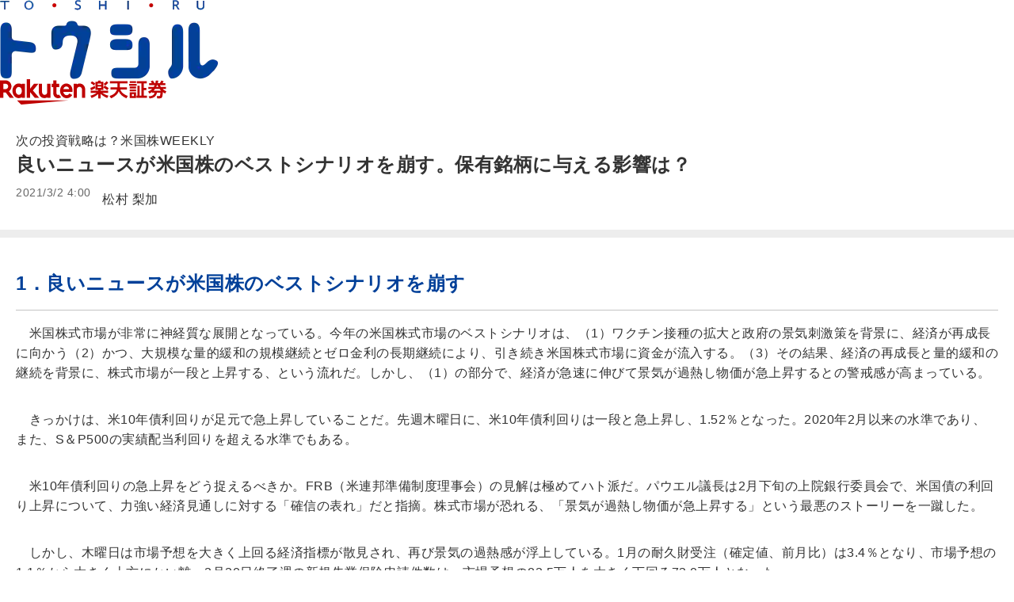

--- FILE ---
content_type: text/html; charset=utf-8
request_url: https://media.rakuten-sec.net/articles/print/31030
body_size: 7011
content:
<!DOCTYPE html>
<html prefix="og:http://ogp.me/ns#" lang="ja">
<head>
<meta charset="UTF-8">
<meta name="viewport" content="width=1098">
<title>良いニュースが米国株のベストシナリオを崩す。保有銘柄に与える影響は？ | トウシル 楽天証券の投資情報メディア</title>
<meta name="description" content="">


<meta property="fb:app_id" content="335361713552658">
<meta property="og:title" content="良いニュースが米国株のベストシナリオを崩す。保有銘柄に与える影響は？ | トウシル 楽天証券の投資情報メディア">
<meta property="og:description" content="　米国株式市場が非常に神経質な展開となっている。今年の米国株式市場のベストシナリオは、（1）ワクチン接種の拡大と政府の景気刺激策を背景に、経済が再成長に向かう（2）かつ、大規模な量的緩和の規模継続とゼロ金利の長期継続により、引き続き米国株…">
<meta property="og:image" content="https://media.rakuten-sec.net/mwimgs/7/5/-/img_75faed509e5f14ba566bf5362fe7be4586644.png">
<meta property="og:url" content="https://media.rakuten-sec.net/articles/-/31030">
<meta property="og:type" content="article">
<meta property="og:site_name" content="トウシル 楽天証券の投資情報メディア">
<meta property="article:publisher" content="https://www.facebook.com/ToshiruRsec">

<meta name="twitter:card" content="summary_large_image">
<meta name="twitter:site" content="@ToshiruRsec">
<meta name="twitter:title" content="良いニュースが米国株のベストシナリオを崩す。保有銘柄に与える影響は？ | トウシル 楽天証券の投資情報メディア">
<meta name="twitter:url" content="https://media.rakuten-sec.net/articles/-/31030">
<meta name="twitter:description" content="　米国株式市場が非常に神経質な展開となっている。今年の米国株式市場のベストシナリオは、（1）ワクチン接種の拡大と政府の景気刺激策を背景に、経済が再成長に向かう（2）かつ、大規模な量的緩和の規模継続とゼロ金利の長期継続により、引き続き米国株…">
<meta name="twitter:image" content="https://media.rakuten-sec.net/mwimgs/7/5/-/img_75faed509e5f14ba566bf5362fe7be4586644.png">

<meta name="robots" content="max-image-preview:large">

<meta name="author" content="松村 梨加" />


<link rel="icon" href="/common/images/chrome-icon.png" sizes="192x192">
<link rel="apple-touch-icon" href="/common/images/apple-touch-icon.png">
<link rel="shortcut icon" href="/common/images/favicon.ico">
<link rel="alternate" type="application/rss+xml" title="RSS |トウシル｜楽天証券の投資情報メディア" href="https://media.rakuten-sec.net/list/feed/rss4googlenews" />

<link href="https://m-rakuten.ismcdn.jp/resources/toushiru/css/v1/fonts.css?rd=202511141000" rel="preload" as="style">
<link href="https://m-rakuten.ismcdn.jp/resources/toushiru/css/v1/normalize.css" rel="stylesheet" media="print" onload="this.media='all'; this.onload=null;">
<link href="https://m-rakuten.ismcdn.jp/resources/toushiru/css/v1/basic.css?rd=202511141000" rel="stylesheet" type="text/css"/>
    <link href="https://m-rakuten.ismcdn.jp/resources/toushiru/css/v1/article.css?rd=202511141000" rel="stylesheet" type="text/css"/>

<script src="//ajax.googleapis.com/ajax/libs/jquery/3.7.1/jquery.min.js"></script>
<link rel="preconnect" href="//m-rakuten.ismcdn.jp" crossorigin>
<link rel="preconnect" href="//www.googletagmanager.com" crossorigin>
<link rel="preconnect" href="//securepubads.g.doubleclick.net" crossorigin>
<link rel="preconnect" href="//books.rakuten.co.jp" crossorigin>
<link rel="preconnect" href="//api.popin.cc" crossorigin>
<link rel="preconnect" href="//www.rakuten-sec.co.jp" crossorigin>
<link rel="preconnect" href="//connect.facebook.net" crossorigin>
<link rel="preconnect" href="//platform.twitter.com" crossorigin>
<link rel="preconnect" href="//d.line-scdn.net" crossorigin>
<link rel="preconnect" href="//r.r10s.jp/" crossorigin>
<link rel="preconnect" href="//s.yjtag.jp" crossorigin>
<link rel="preconnect" href="//b.yjtag.jp" crossorigin>
<link rel="preconnect" href="//cdn.mouseflow.com" crossorigin>


<!-- Google Tag Manager -->
<script>(function(w,d,s,l,i){w[l]=w[l]||[];w[l].push({'gtm.start':
new Date().getTime(),event:'gtm.js'});var f=d.getElementsByTagName(s)[0],
j=d.createElement(s),dl=l!='dataLayer'?'&l='+l:'';j.async=true;j.src=
'https://www.googletagmanager.com/gtm.js?id='+i+dl;f.parentNode.insertBefore(j,f);
})(window,document,'script','dataLayer','GTM-5J8CZTV');</script>
<!-- End Google Tag Manager -->

<!-- Google Tag Manager (noscript) -->
<noscript><iframe src="https://www.googletagmanager.com/ns.html?id=GTM-5J8CZTV"
height="0" width="0" style="display:none;visibility:hidden"></iframe></noscript>
<!-- End Google Tag Manager (noscript) -->
    <link rel="canonical" href="https://media.rakuten-sec.net/articles/print/31030" />


      <link rel="next" href="https://media.rakuten-sec.net/articles/-/31030?page=2" />



<script type="application/ld+json">
[{
 "@context":"http://schema.org",
 "@type":"WebSite",
 "name":"トウシル 楽天証券の投資情報メディア",
 "alternateName":"トウシル 楽天証券の投資情報メディア",
 "url" : "https://media.rakuten-sec.net/"
},{
 "@context":"http://schema.org",
 "@type":"BreadcrumbList",
 "itemListElement":[
  {"@type":"ListItem","position":1,"item":{"@id":"https://media.rakuten-sec.net/","name":"トウシル 楽天証券の投資情報メディア トップ"}},
  {"@type":"ListItem","position":2,"item":{"@id":"https://media.rakuten-sec.net/subcategory/foreign","name":"海外株式"}},
  {"@type":"ListItem","position":3,"item":{"@id":"https://media.rakuten-sec.net/category/us-stock","name":"次の投資戦略は？米国株WEEKLY"}},
  {"@type":"ListItem","position":4,"item":{"@id":"https://media.rakuten-sec.net/articles/-/31030","name":"良いニュースが米国株のベストシナリオを崩す。保有銘柄に与える影響は？"}}
 ]
},{
 "@context":"http://schema.org",
 "@type":"NewsArticle",
 "mainEntityOfPage":{"@type":"WebPage","@id":"https://media.rakuten-sec.net/articles/-/31030"},
 "headline":"良いニュースが米国株のベストシナリオを崩す。保有銘柄に与える影響は？",

 "image":{"@type":"ImageObject","url":"https://m-rakuten.ismcdn.jp/mwimgs/7/5/640/img_75faed509e5f14ba566bf5362fe7be4586644.png","width":"640","height":"360"},
 "datePublished":"2021-03-02T04:00:00+09:00",
 "dateModified":"2021-03-02T04:00:00+09:00",
 "author":{"@type":"Person","name":"松村 梨加"},
 "description":"",
 "publisher":{"@type":"Organization","name":"トウシル 楽天証券の投資情報メディア","logo":{"@type":"ImageObject","url":"https://media.rakuten-sec.net/common/images/amp_favicon.png","width":"600","height":"60"}}
}]
</script>

</head>
<body>
<body onLoad=" window.print();">
<div id="wrapper" class="print">
<header class="print">
<div class="sitelogo"><a href="/"><img src="https://m-rakuten.ismcdn.jp/common/toushiru/images/v1/common/toushiru-logo-color.png" alt="トウシル" height="50"></a></div>
<div class="logo"><a href="https://www.rakuten-sec.co.jp/" target="_blank" onclick="s.lidTrack('toshiru-header_RS-logo')"><img src="https://m-rakuten.ismcdn.jp
/common/toushiru/images/assets/Securities_pc_32px.svg" alt="楽天証券" width="210" height="32"></a></div>
</header>
<div id="contents" class="print">
<div class="signage print">
<div class="caption">次の投資戦略は？米国株WEEKLY
</div>
<h1>良いニュースが米国株のベストシナリオを崩す。保有銘柄に与える影響は？</h1>
<div class="date">2021/3/2 4:00
</div>
<div class="author">松村 梨加
</div>
</div>
<article class="print">

<div class="article-body">
<h2>1．良いニュースが米国株のベストシナリオを崩す</h2>

<p>　米国株式市場が非常に神経質な展開となっている。今年の米国株式市場のベストシナリオは、（1）ワクチン接種の拡大と政府の景気刺激策を背景に、経済が再成長に向かう（2）かつ、大規模な量的緩和の規模継続とゼロ金利の長期継続により、引き続き米国株式市場に資金が流入する。（3）その結果、経済の再成長と量的緩和の継続を背景に、株式市場が一段と上昇する、という流れだ。しかし、（1）の部分で、経済が急速に伸びて景気が過熱し物価が急上昇するとの警戒感が高まっている。</p>

<p>　きっかけは、米10年債利回りが足元で急上昇していることだ。先週木曜日に、米10年債利回りは一段と急上昇し、1.52％となった。2020年2月以来の水準であり、また、S＆P500の実績配当利回りを超える水準でもある。</p>

<p>　米10年債利回りの急上昇をどう捉えるべきか。FRB（米連邦準備制度理事会）の見解は極めてハト派だ。パウエル議長は2月下旬の上院銀行委員会で、米国債の利回り上昇について、力強い経済見通しに対する「確信の表れ」だと指摘。株式市場が恐れる、「景気が過熱し物価が急上昇する」という最悪のストーリーを一蹴した。</p>

<p>　しかし、木曜日は市場予想を大きく上回る経済指標が散見され、再び景気の過熱感が浮上している。1月の耐久財受注（確定値、前月比）は3.4％となり、市場予想の1.1％から大きく上方にかい離。2月20日終了週の新規失業保険申請件数は、市場予想の82.5万人を大きく下回る73.0万人となった。</p>

<p>　米国株式市場の先行きは、経済指標の急速な改善が、コロナ禍からの回復に向かう一時的なものなのか、継続性があるものかによって変わるだろう。良すぎるニュースが連続すると景気の急拡大に対する警戒感が高まる可能性が高い。一方、悪いニュース、例えばバイデン政権の景気刺激策が期待はずれになるといった内容が出れば警戒感は和らぐだろう。</p>

<p>　注意したいのは、米10年債利回りの上昇が続く場合、住宅購入や自動車購入のためのローンも上昇することだ。現時点で住宅購入は活況だが、利回りの上昇が実体経済の需要に影響を及ぼす可能性がある。</p>



<h2>2．保有銘柄に与える影響は？</h2>

<p>　こうした環境下で、保有に最も注意したい銘柄は、<a href="https://www.rakuten-sec.co.jp/web/market/search/us_search/quote.html?ric=AAPL.O" target="_blank"><strong>アップル（AAPL）</strong></a>、<strong><a href="https://www.rakuten-sec.co.jp/web/market/search/us_search/quote.html?ric=AMZN.O" target="_blank">アマゾン・ドット・コム（AMZN）</a></strong>等の大型テックと高バリュエーション銘柄だ。大型テクノロジー銘柄は長期的な成長ストーリーが引き続き魅力であるが、昨年の好業績からの一巡感があることから、短期的には利益確定売りが進むだろう。また、昨年次々と上場したIPO銘柄等、過熱感がある企業にも注意が必要だ。特に、電気自動車や燃料電池関連は、実績に乏しい企業も散見され、期待が萎んだ際に大きく下落するリスクがある。米国株式は、国内株式と違い値幅制限がないため管理に注意したい。最近では、<strong><a href="https://www.rakuten-sec.co.jp/web/market/search/us_search/quote.html?ric=WKHS.O" target="_blank">ワークホース・グループ（WKHS）</a></strong>が、郵便局へのバンの契約を競合に勝ち取られたという報道で大きく下落する局面があった。</p>

<p>　一方、この環境下で買うとすれば、景気拡大期の物価上昇に強い銘柄だろう。セクターとしては、金利の上昇と貸倒れリスクの低下から恩恵を受ける銀行株が挙げられる。業界最大手の企業は<a href="https://www.rakuten-sec.co.jp/web/market/search/us_search/quote.html?ric=JPM.N&amp;c=us&amp;p=quote" target="_blank"><strong>JPモルガン・チェース（JPM）</strong></a>だが、割安性を重視するなら、予想PBR（株価純資産倍率）が1.0倍を下回る<strong><a href="https://www.rakuten-sec.co.jp/web/market/search/us_search/quote.html?ric=C.N" target="_blank">シティグループ（C）</a></strong>に投資妙味があるだろう。同社は昨年、規制当局からコンプライアンスやデータ管理に関連する内部統制の不備を指摘され、4億ドルの罰金が科された。今後、内部統制を改善する費用が発生する見通しだが、これを期に社内の透明度向上、効率化が進む可能性がある。</p>

<p>　また、物価の上昇を販売価格に転嫁するという観点からは、原油関連にも注目したい。昨年、原油業界はコロナ禍による需要の落ち込みに苦戦した。足元では原油価格見通しを上方修正する声も聞こえるが、今後も生産国の供給面など、不透明感は引き続き払しょくされないだろう。ただ、長期的に物価が上昇した際に転嫁が進むと考えられるのが原油だ。ポートフォリオの一部に組み込むのも良いだろう。例えば、<strong><a href="https://www.rakuten-sec.co.jp/web/market/search/us_search/quote.html?ric=CVX.N" target="_blank">シェブロン（CVX）</a></strong>は、バランスシートが比較的健全で、昨年の厳しい環境のなかでも増配を維持できた。今期の配当利回り予想も高水準だ。</p>

<p>

</article><!-- /article-body -->
<div class="disclaimer-text">
<p>本コンテンツは情報の提供を目的としており、投資その他の行動を勧誘する目的で、作成したものではありません。銘柄の選択、売買価格等の投資の最終決定は、お客様ご自身でご判断いただきますようお願いいたします。本コンテンツの情報は、弊社が信頼できると判断した情報源から入手したものですが、その情報源の確実性を保証したものではありません。本コンテンツの記載内容に関するご質問・ご照会等には一切お答え致しかねますので予めご了承お願い致します。また、本コンテンツの記載内容は、予告なしに変更することがあります。</p>
</div>

</div><!-- /contents -->

<footer class="print">
<div class="company-info">
<div class="copyright">楽天証券© Rakuten Securities,Inc. All Rights Reserved.</div>
<table>
<tr>
<td>商号等：</td><td>楽天証券株式会社／金融商品取引業者 関東財務局長（金商）第195号、商品先物取引業者</td>
</tr>
<tr>
<td>加入協会：</td><td>日本証券業協会、一般社団法人金融先物取引業協会、日本商品先物取引協会、<br>一般社団法人第二種金融商品取引業協会、一般社団法人日本投資顧問業協会</td>
</tr>
</table>
<div class="printlogo"><a href="https://www.rakuten-sec.co.jp" target="_blank"><img src="https://m-rakuten.ismcdn.jp
/common/toushiru/images/assets/Securities_pc_32px.svg" alt="楽天証券" width="210" height="32"></a></div>
</footer>
<script src="https://m-rakuten.ismcdn.jp/common/toushiru/js/lib/lazysizes.min.js" async></script>
<script src="https://m-rakuten.ismcdn.jp/common/toushiru/js/lib/jquery.tile.min.js" defer></script>
<script src="https://m-rakuten.ismcdn.jp/resources/toushiru/js/v1/tools.js?rd=202511141000" defer></script>
<script src="https://m-rakuten.ismcdn.jp/resources/toushiru/js/v1/nav.js?rd=202511141000" defer></script>
<script src="https://m-rakuten.ismcdn.jp/resources/toushiru/js/v1/pc-parts.js?rd=202511141000" defer></script>
<script src="https://m-rakuten.ismcdn.jp/resources/toushiru/js/v1/feedback.js?rd=202511141000" defer></script>
<script src="https://m-rakuten.ismcdn.jp/resources/toushiru/js/v1/fallback.js" defer></script>

<!-- Load Facebook SDK for JavaScript -->
<script>
  window.fbAsyncInit = function() {
    FB.init({
      appId            : '335361713552658',
      autoLogAppEvents : true,
      xfbml            : true,
      version          : 'v8.0'
    });
  };

  (function(d, s, id){
     var js, fjs = d.getElementsByTagName(s)[0];
     if (d.getElementById(id)) {return;}
     js = d.createElement(s); js.id = id;
     js.src = "https://connect.facebook.net/ja_JP/sdk.js";
     fjs.parentNode.insertBefore(js, fjs);
   }(document, 'script', 'facebook-jssdk'));
</script>

<script>!function(d,s,id){var js,fjs=d.getElementsByTagName(s)[0],p=/^http:/.test(d.location)?'http':'https';if(!d.getElementById(id)){js=d.createElement(s);js.id=id;js.src=p+'://platform.twitter.com/widgets.js';fjs.parentNode.insertBefore(js,fjs);}}(document, 'script', 'twitter-wjs');</script>

<script src="https://d.line-scdn.net/r/web/social-plugin/js/thirdparty/loader.min.js" async="async" defer="defer"></script>

<!-- SiteCatalyst code -->
<script src="//r.r10s.jp/com/ap/plugin/mediatrack/mediatracker-0.10.0.js"></script>
<input id="ratMediaTrack" type="hidden" value='{"measure":true, "mediaId":"id", "trackSC": true, "trackPause": false, "trackResume": false, "trackReplay": false, "scNameVar": "eVar30", "scPlayEvent": "event34", "scCompleteEvent": "event35"}' />
<script type="text/javascript" src="https://www.rakuten-sec.co.jp/web/shared/js/sc/s_code.js"></script>
<!-- SiteCatalyst code -->
<script type="text/javascript"><!--
void(s.t())
//--></script>
<!-- End SiteCatalyst code -->
<!-- mw -->
<div class="measurement" style="display:none;">
<script type="text/javascript" src="/oo/other/l.js"></script>
<script type="text/javascript">
//<![CDATA[
var miu = new MiU();
miu.locationInfo['media'] = 'media.rakuten-sec.net';
miu.locationInfo['skin'] = 'leafs/print';
miu.locationInfo['id'] = '31030';
miu.locationInfo['category'] = 'us-stock';
miu.locationInfo['subcategory'] = ',sub_us-stocks,foreign,';
miu.locationInfo['model'] = '';
miu.locationInfo['modelid'] = '';
miu.go();
//]]>
</script><noscript><div><img style="display:none;" src="/oo/other/n.gif" alt="" width="1" height="1" /></div></noscript>
</div>
<!-- /mw -->



<script type="text/javascript">
(function () {
var tagjs = document.createElement("script");
var s = document.getElementsByTagName("script")[0];
tagjs.async = true;
tagjs.src = "//s.yjtag.jp/tag.js#site=X843wUn";
s.parentNode.insertBefore(tagjs, s);
}());
</script>
<noscript>
<iframe src="//b.yjtag.jp/iframe?c=X843wUn" width="1" height="1" frameborder="0" scrolling="no" marginheight="0" marginwidth="0"></iframe>
</noscript>

<script type="text/javascript">
function getParameter(sname) {
var params = location.search.substr(location.search.indexOf("?")+1);
var sval = "";
params = params.split("&");
for (var i = 0; i < params.length; i++) {
temp = params[i].split("=");
if ([temp[0]] == sname) { sval = temp[1]; }
}
return sval;
}

// Mouseflow tracking code
var _mfq = _mfq || [];
(function() {
var mf = document.createElement("script"); mf.type = "text/javascript"; mf.async = true;
mf.src = "//cdn.mouseflow.com/projects/015c38a9-875a-4a14-ac7b-2799dc7d73b7.js";
document.getElementsByTagName("head")[0].appendChild(mf);
})();

if (window.location.href.indexOf('scid') > -1) {
var omniture_scid = getParameter('scid');
_mfq.push(["setVariable", "omniture_scid", omniture_scid]);
} else if (window.location.href.indexOf('sclid') > -1) {
var omniture_sclid = getParameter('sclid');
_mfq.push(["setVariable", "omniture_sclid", omniture_sclid]);
} else if (window.location.href.indexOf('aid') > -1) {
var omniture_aid = getParameter('aid');
_mfq.push(["setVariable", "omniture_aid", omniture_aid]);
}

</script></div><!-- /wrapper -->
</body>
</html>


--- FILE ---
content_type: text/css; charset=utf-8
request_url: https://m-rakuten.ismcdn.jp/resources/toushiru/css/v1/basic.css?rd=202511141000
body_size: 4463
content:
@charset "UTF-8";

body{font-family:'Noto Sans CJK JP', 'Noto Sans',sans-serif, 'Hiragino Sans', 'ヒラギノ角ゴシック', 'ヒラギノ角ゴ Pro W3', 'Hiragino Kaku Gothic Pro', Meiryo, 'メイリオ', Verdana, 'ＭＳ Ｐゴシック';font-size:100%;line-height:100%;margin:0;padding:0;color:#333;letter-spacing:0.5px;}
a{text-decoration:none;color:#333;}
a:hover{text-decoration:underline;}
#wrapper{min-width:1050px;}
.debug{display:none;}
.lazyload{opacity: 0;}
.lazyloaded{opacity: 1;transition: all 0.5s;}
img {max-width: 100%;height: auto;vertical-align: top;}
/* ページトップ */
#page-top{position:fixed;left:auto;bottom:130px;text-align:center;cursor:pointer;z-index:999;}
#page-top.gtop{right:2%;}
#page-top #move-page-top{position:relative;width:80px;height:80px;border-radius:80px;display:block;background:url(/common/toushiru/images/v1/common/arrow-top-icon.png) no-repeat center #014099;background-size:40px;text-indent:200%;overflow:hidden;white-space:nowrap;font-size:0;}
#page-top #move-home{position:relative;width:80px;height:80px;border-radius:80px;display:block;background:url(/common/toushiru/images/v1/icons/menu-icons/svg/home_1.svg) no-repeat center #3665a8;background-size:40px;text-indent:200%;overflow:hidden;white-space:nowrap;font-size:0;margin-bottom:10px;}/* --------------------------
ヘッダ
---------------------------- */
header{position:relative;}
header #top-bar{height:77px;}
header #top-bar .top-bar__contents{display:flex;justify-content:space-between;width:1064px;align-items:center;}
header #top-bar .logo img{vertical-align:middle;}
header #top-bar .heading{float:left;font-size:16px;line-height:24px;}
header #top-bar .heading .logo{display:inline-block;line-height:60px;}
header #top-bar .heading .logo img{vertical-align:middle;height: 36px;}
header #top-bar .heading h1.logo img:hover{opacity:0.6;}
header #top-bar .heading h1.logo{margin:0;line-height: 77px;font-weight: normal;font-size: 16px;}
header #top-bar .heading div.logo img:hover{opacity:0.6;}
header #top-bar .heading div.logo{margin:0;font-size:16px;line-height: 77px;}
header #top-bar .heading span{margin-left:20px;}
header #top-bar .heading div.grouplogo{margin-left: 12px;}
header #top-bar .heading div.grouplogo img:hover{opacity:1;}
header #top-bar .heading div.grouplogo img{margin-bottom: -25px;}

header #gnavi ul{display:flex;align-items:center;margin:0;padding:0;}
header #gnavi ul li{font-size:14px;list-style:none;margin:0;padding:0;}
header #gnavi ul li a{padding:0 20px;display:block;}
header #gnavi ul li.gnavi__app{position:relative;}
header #gnavi ul li.gnavi__app::before{content:"";display:block;position:absolute;top:15px;left:0;width:1px;height:20px;background:#444;}
header #gnavi ul li.gnavi__app a{display:flex;align-items:center;position:relative;padding-right:0;}
header #gnavi ul li.gnavi__app a img{border:solid 1px #ccc;border-radius:6px;margin-right:5px;}

header #bottom-bar{background:#014099;color:#fff;height:60px;}
header #bottom-bar .inner-block{width:1100px;display:flex;justify-content:space-between;align-items:center;}
header #bottom-bar .search{position:relative;width:186px;height:36px;box-sizing:border-box;background-color:#fff;border-radius: 5px;}
header #bottom-bar .search.is-active{border-radius:5px 5px 0 0;}
header #bottom-bar .search input{-webkit-appearance: none;-moz-appearance: none;appearance: none;background:transparent;border-style:none;color:#064097;font-family: 'Hiragino Sans', 'ヒラギノ角ゴシック', 'ヒラギノ角ゴ Pro W3', 'Hiragino Kaku Gothic Pro', Meiryo, 'メイリオ', Verdana, 'ＭＳ Ｐゴシック', sans-serif;font-size:16px;padding:0;}
header #bottom-bar .search input.inputtext{width:150px;opacity:1;padding:0 0 0 16px;height:36px;box-sizing:border-box;}
header #bottom-bar .search input.inputtext:focus{height:36px;border-radius: 5px;outline:none;background:#fff;}
header #bottom-bar .search input.search-ico{width:20px;height:36px;margin-right:16px;display:inline-block;background:url(https://media.rakuten-sec.net/common/toushiru/images/v1/icons/searchBlue@2x.png) no-repeat center;background-size:19px 20px;-webkit-background-size:19px 20px;-moz-background-size:19px 20px;text-indent:150%;overflow:hidden;white-space:nowrap;padding:0;cursor:pointer;float:right;}
header #bottom-bar .search input.inputtext:placeholder-shown{opacity:1;color:#064097;height: 36px;}
header #bottom-bar .search input.inputtext::-moz-placeholder{opacity:1;color:#064097;height: 36px;}
header #bottom-bar .search input.inputtext::-webkit-input-placeholder{opacity:1;color:#064097;height: 36px;}
header #bottom-bar .search input.inputtext:-ms-input-placeholder{opacity:1;color:#064097;height: 36px;}
header #bottom-bar .search .recommend-keyword{display:none;position:absolute;top:36px;left:0;background:#fff;padding:15px 0;z-index:800;border-radius:0 6px 6px 6px;box-shadow:1px 1px 1px #ccc;min-width:300px;}
header #bottom-bar .search .recommend-keyword ul{margin:0;padding:0;}
header #bottom-bar .search .recommend-keyword ul li{font-size:16px;margin-bottom:.5em;list-style:none;}
header #bottom-bar .search .recommend-keyword ul li a{color:#014099;padding:.5em 1em;display:block;}
header #bottom-bar nav ul{margin:0;padding:0;display:flex;justify-content:space-between;}
header #bottom-bar nav ul li{list-style:none;}
header #bottom-bar nav ul li a{display:block;height:60px;line-height:60px;color:#fff;font-size:16px;text-align:center;padding:0 18px;box-sizing:border-box;}
header #bottom-bar nav ul li a:hover,
header #bottom-bar nav ul li a.current{text-decoration:none;background:#3665a8;}
header #bottom-bar nav ul li.top a{text-indent:150%;overflow:hidden;white-space:nowrap;background:url(/common/toushiru/images/v1/icons/menu-icons/svg/home_1.svg) no-repeat center;background-size:28px 26px;padding:0 10px;width:69px;}
header #bottom-bar nav ul li.top a.current,
header #bottom-bar nav ul li.top a:hover{text-decoration:none;background:url(/common/toushiru/images/v1/icons/menu-icons/svg/home_1.svg) no-repeat center #3665a8;background-size:28px 26px;}
header #bottom-bar .menu-btn{background-image:url(/common/toushiru/images/v1/icons/Group_menu@2x.png);background-repeat:no-repeat;background-size:24px 24px;background-position:85px 6px;width:118px;height:36px;display:block;float:right;border:solid 1px #fff;border-radius:4px;line-height:36px;box-sizing:border-box;padding:0 10px;cursor:pointer;}
header #bottom-bar .menu-btn:hover{width:118px;height:60px;line-height:60px;background-color:#3665a8;margin-top:0;border-style:none;border-radius:0;background-position:86px 18px;padding:0 11px;}

.is-fixed {position:fixed;top:0;left:0;z-index:999;width:100%;}

/* megamenu */
#megamenu{display:none;position:absolute;top:137px;left:0;right:0;width:100%;background:#d6d6d6;color:#fff;z-index:999;}
.is-fixed #megamenu{top:60px;}
#g-ranking,#g-dividend,#g-beginner,#g-kabuyutai,#g-feature,#g-authors,#g-movie,#g-menu{display:none;}

#megamenu a:hover{text-decoration:none;}
#megamenu .inner-block{width:1098px;margin:20px auto;background:#fff;padding:30px 27px;box-sizing:border-box;border-radius:4px;position:relative;}
#megamenu .inner-block::after{content:"";display:block;clear:both;}
#megamenu .inner-block .close-btn{position:absolute;top:20px;right:20px;width:30px;height:30px;overflow:hidden;display:block;text-indent:150%;white-space:nowrap;background:url(/common/toushiru/images/v1/icons/x-mark-circle.png) no-repeat center;background-size:24px 24px;cursor:pointer;}

#megamenu .heading{font-size:18px;font-weight:bold;padding-bottom:10px;margin-bottom:7px;color:#333;}
#megamenu .heading.no-margin{margin-bottom: 0;padding-bottom:5px;}

#megamenu .block-wrap::after{content:"";display:block;clear:both;}
#megamenu .block-half{width:514px;float:left;margin-right:16px;}
#megamenu .block-half:last-child{margin-right:0;}
#megamenu .block{width:330px;float:left;margin-right:27px;}
#megamenu .block:last-child{margin-right:0;}
#megamenu .block-quarter{width:249px;float:left;margin-right:16px;}
#megamenu .block-quarter:last-child{margin-right:0;}

#megamenu .block .maintitle{color:#333;text-align:center;font-size:16px;font-weight:bold;margin:15px 0 10px 0;}
#megamenu .select .maintitle{color:#333;margin-bottom:10px;font-weight:bold;font-size:18px;}
#megamenu .select p{margin:6px 0 0 0;font-size:12px;}
#megamenu .image img{width:100%;}

#megamenu .select{background:#fff;padding:10px;border-radius:4px;}
#megamenu .select.theme{padding:11px 0;}

/* ランキング */
#megamenu .block.rank{margin:0;width:auto;}
#megamenu .block.rank .maintitle{border-bottom:solid 2px #014099;padding-bottom:10px;margin-bottom:0;}
#megamenu .block:nth-child(1) .maintitle{margin-right:25px;}
#megamenu .block:nth-child(2) .maintitle{margin-right:25px;margin-left:25px;}
#megamenu .block:nth-child(3) .maintitle{margin-left:25px;}
#megamenu .block .ranking-list{background:#fff;border-radius:4px;box-sizing:border-box;margin-top:35px;}
#megamenu .block .ranking-list ul{padding:0;}
#megamenu .block:nth-child(1) .ranking-list ul{margin-right:25px;}
#megamenu .block:nth-child(2) .ranking-list ul{border-left:solid 1px #c4c4c4;border-right:solid 1px #c4c4c4;padding:0 25px;}
#megamenu .block:nth-child(3) .ranking-list ul{margin-left:25px;}
#megamenu .block .ranking-list ul li{display:table;width:100%;margin-bottom:15px;}
#megamenu .block .ranking-list ul li:last-child{border-style:none;margin-bottom:0;padding-bottom:0;}
#megamenu .block .ranking-list ul li .icon{width:80px;display:table-cell;vertical-align:top;position:relative;}
#megamenu .block .ranking-list ul li .icon img{width:100%;}
#megamenu .block .ranking-list ul li .icon .num{position:absolute;top:0;left:0;width:18px;height:18px;display:block;line-height:18px;font-size:12px;border-radius:12px;border:solid 1px fff;color:#fff;background:#084397;text-align:center;border:solid 1px #fff;}
#megamenu .block .ranking-list ul li .text{width:230px;padding-left:10px;box-sizing:border-box;display:table-cell;vertical-align:top;}
#megamenu .block .ranking-list ul li .text .title{display:block;font-size:12px;font-weight:bold;color:#333;margin-bottom:4px;}
#megamenu .block .ranking-list ul li .text .author{display:block;font-size:12px;color:#979797;}
#megamenu .block::after{content:"";display:block;clear:both;}
#megamenu .block .list-more{margin-top:28px;text-align:right;padding-right:5px;}
#megamenu .block .list-more a{color:#014099;font-size:12px;font-weight:bold;position:relative;padding-right:7px;line-height:1;}
#megamenu .block .list-more a::after{content: "";display:block;position:absolute;right:0;top:6px;width:6px;height:6px;border-top:solid 1px #014099;border-right:solid 1px #014099;transform: rotate(45deg);-webkit-transform:rotate(45deg);}

/* 初心者 */
#megamenu .bigbnr .image{width:514px;height:160px;display:block;overflow:hidden;}
#megamenu .smallbnr::after{content:"";display:block;clear:both;}
#megamenu .smallbnr .bnr{width:249px;float:left;margin-right:16px;}
#megamenu .smallbnr .bnr:last-child{margin-right:0;}
#megamenu .smallbnr .bnr .image{width:100%;display:block;overflow:hidden;}
#megamenu .smallbnr .bnr .image img{width:100%;}
#megamenu .bigbnr p,
#megamenu .smallbnr p{color:#333;margin:5px 0;font-size:12px;}
#megamenu .upper-block::after{content:"";display:block;clear:both;}
#megamenu .bottom-block{margin-top:15px;}

/* テーマ */
#megamenu #g-feature .upper-block{margin-bottom:40px;}
/* NISA */
#megamenu #g-nisa .upper-block{margin-bottom:40px;}

/* 優待 */
#megamenu .select ul{margin:0;padding:0;}
#megamenu .select ul li{display:table;width:100%;padding:10px 0;}
#megamenu .select ul li:first-child{border-top:solid 1px #c4c4c4;border-bottom:solid 1px #c4c4c4;}
#megamenu .select ul li:last-child{padding-bottom:0;}
#megamenu .select ul li .icon{width:80px;display:table-cell;vertical-align:middle;}
#megamenu .select ul li .icon img{width:100%;}
#megamenu .select ul li .text{width:414px;display:table-cell;vertical-align:middle;padding-left:10px;box-sizing:border-box;}
#megamenu .select ul li .text .title{display:block;font-size:12px;font-weight:bold;line-height:1.4;}
#megamenu .select ul li .text .summary{display:block;font-size:12px;line-height:1.4;}

/* 著者 */
#megamenu .author-data-block{background:#fff;border-radius:4px;padding:10px;box-sizing:border-box;border:solid 1px #c4c4c4;}
#megamenu .author-data-block .author-data,
#megamenu .author-data-block .article-data{display:table;width:100%;}
#megamenu .author-data-block .icon{width:80px;display:table-cell;vertical-align:baseline;}
#megamenu .author-data-block .icon img{width:100%;vertical-align:bottom;}
#megamenu .author-data-block .text{width:230px;display:table-cell;vertical-align:middle;padding-left:10px;box-sizing:border-box;}
#megamenu .author-data{border-bottom:solid 1px #c4c4c4;}
#megamenu .author-data .text .name{display:block;font-size:18px;color:#333;font-weight:bold;margin-bottom:5px;}
#megamenu .author-data .text .position{display:block;font-size:12px;color:#333;line-height:1.4;}
#megamenu .article-data{padding-top:10px;display:table;}
#megamenu .article-data .title{display:block;font-size:14px;font-weight:bold;color:#333;margin-bottom:5px;}
#megamenu .article-data .summary{display:block;font-size:12px;color:#333;line-height:1.4;}

/* 動画 */
#megamenu .movie-block{background:#fff;border-radius:4px;padding:10px;box-sizing:border-box;border:solid 1px #c4c4c4;}
#megamenu .movie-block .icon{display:block;margin-bottom:10px;}
#megamenu .movie-block .icon img{width:100%;}
#megamenu .movie-block .title{font-size:14px;font-weight:bold;line-height:1.4;display:block;margin-bottom:10px;}
#megamenu .movie-block .summary{font-size:12px;line-height:1.4;}
#megamenu .movie-block .summary p{margin:0;padding:0;}

/* Gメニュー */
#megamenu .block.gmenu .heading{font-size:16px;}
#megamenu .block ul{margin:0;padding:0 10px;background:#fff;border-radius:4px;}
#megamenu .block ul li{list-style:none;}
#megamenu .block ul.wide li{width:100%;height:40px;box-sizing:border-box;margin-bottom:1px;}
#megamenu .block ul.wide li a{display:block;background-color:#fff;background-repeat:no-repeat;line-height:40px;font-size:14px;color:#084397;padding-left:54px;}
#megamenu .block ul.wide li:last-child a{border-style:none;}
#megamenu .block ul.wide li a:hover{text-decoration:none;}
#megamenu .block ul.wide li:last-child{margin-bottom:0;}
#megamenu .block ul.wide li.keywords{margin:0;}
#megamenu .block ul.single{padding:0 10px;}
#megamenu .block ul.single.margin{margin-bottom:30px;}
#megamenu .block ul.single.margin.--u20{margin-bottom:20px;}
#megamenu .block ul.product li{height:31px;}
#megamenu .block ul.product li a{line-height:31px;}

#megamenu .block ul.half::after{content:"";display:block;clear:both;}
#megamenu .block ul.half li{width:150px;height:40px;box-sizing:border-box;margin-bottom:1px;float:left;clear:right;}
#megamenu .block ul.half li:nth-child(odd){margin-right:2px;}
#megamenu .block ul.half li:nth-child(even){float:right;margin-left:2px;}
#megamenu .block ul.half li a{display:block;background:#fff;width:150px;height:40px;font-size:14px;color:#084397;display:table-cell;vertical-align:middle;}
#megamenu .block ul.half li:nth-last-child(-n+2) a{border-style:none;}
#megamenu .block ul.half li a:hover{text-decoration:none;}
#megamenu .block ul.icon{padding:0 10px;}
#megamenu .block ul.half.icon{margin-bottom:36px;}
#megamenu .block ul.icon li a{padding-left:30px;background-repeat:no-repeat;background-position:left 8px;background-size:24px;}
#megamenu .block ul.icon li.ranking a{background-image:url(/common/toushiru/images/v1/icons/ranking_outline@2x.png);}
#megamenu .block ul.icon li.dividend a{background-image:url(/common/toushiru/images/v1/icons/menu-icons/svg/currency.svg);}
#megamenu .block ul.icon li.nisa a{background-image:url(/common/toushiru/images/v1/icons/futaba.svg);}
#megamenu .block ul.icon li.shareholders a{background-image:url(/common/toushiru/images/v1/icons/gift_outline@2x.png);}
#megamenu .block ul.icon li.feature a{background-image:url(/common/toushiru/images/v1/icons/push_notification_outline@2x.png);}
#megamenu .block ul.icon li.author a{background-image:url(/common/toushiru/images/v1/icons/myPage_outline@2x.png);}
#megamenu .block ul.icon li.video a{background-image:url(/common/toushiru/images/v1/icons/movie_outline@2x.png);}
#megamenu .block ul.icon li.serialization a{background-image:url(/common/toushiru/images/v1/icons/list_outline@2x.png);}
#megamenu .block ul.icon li.keyword a{background-image:url(/common/toushiru/images/v1/icons/pin@2x.png);}
#megamenu .block ul.icon li.word a{background-image:url(/common/toushiru/images/v1/icons/News_outline@2x.png);}
#megamenu .block ul.icon li.calendar a{background-image:url(/common/toushiru/images/v1/icons/calendar_outline@2x.png);}
#megamenu .block ul.icon li.vote a{background-image:url(/common/toushiru/images/v1/icons/survey@2x.png);}
#megamenu .block ul.product{margin-bottom:20px;}
#megamenu .block ul.product li:last-child{letter-spacing:-1px;}
#megamenu .block ul.product li a{padding:0 10px;position:relative;}
/* icon */
#megamenu .block ul.wide li.ranking a{background-image:url(/common/toushiru/images/v1/icons/ranking_outline@2x.png);background-size:24px 24px;background-position:14px 12px;}
#megamenu .block ul.wide li.beginner a{background-image:url(/common/toushiru/images/v1/icons/new_user@2x.png);background-size:24px 24px;background-position:14px 14px;}
#megamenu .block ul.wide li.shareholders a{background-image:url(/common/toushiru/images/v1/icons/gift_outline@2x.png);background-size:24px 24px;background-position:14px 12px;}
#megamenu .block ul.wide li.feature a{background-image:url(/common/toushiru/images/v1/icons/push_notification_outline@2x.png);background-size:24px 24px;background-position:14px 13px;}
#megamenu .block ul.wide li.author a{background-image:url(/common/toushiru/images/v1/icons/myPage_outline@2x.png);background-size:24px 24px;background-position:14px 12px;}
#megamenu .block ul.wide li.video a{background-image:url(/common/toushiru/images/v1/icons/movie_outline@2x.png);background-size:24px 24px;background-position:14px 13px;}
#megamenu .block ul.wide li.serialization a{background-image:url(/common/toushiru/images/v1/icons/list_outline@2x.png);background-size:24px 24px;background-position:14px 12px;}
#megamenu .block ul.wide li.keywords a{background-image:url(/common/toushiru/images/v1/icons/pin@2x.png);background-size:24px 24px;background-position:14px 12px;}
#megamenu .block ul.wide li.howto a{background-image:url(/common/toushiru/images/v1/icons/point_outline.svg);background-size:24px 24px;background-position:14px 8px;}
#megamenu .block ul.wide li.mailmagazine a{background-image:url(/common/toushiru/images/v1/icons/mail_outline@2x.png);background-size:24px 24px;background-position:14px 8px;}
#megamenu .block ul.wide li.home a{background-image:url(/common/toushiru/images/v1/icons/home_outline@2x.png);background-size:24px 24px;background-position:14px 8px;}
#megamenu .block ul.wide li.account a{background-image:url(/common/toushiru/images/v1/icons/edit_outline@2x.png);background-size:24px 24px;background-position:14px 8px;}
#megamenu .block ul.wide li.login a{background-image:url(/common/toushiru/images/v1/icons/Group@2x.png);background-size:24px 24px;background-position:14px 8px;}

#megamenu .block ul.sns{margin:15px 0 20px 20px;}
#megamenu .block ul.sns::after{content:"";display:block;clear:both;}
#megamenu .block ul.sns li{width:40px;float:left;margin-right:10px;}
#megamenu .block ul.sns li a{background-repeat:no-repeat;width:40px;height:40px;display:block;text-indent:150%;overflow:hidden;white-space:nowrap;background-position:center;}
#megamenu .block ul.sns li.facebook a{background-image:url(/common/toushiru/images/v1/icons/icon_facebook@2x.png);background-size:38px 38px;}
#megamenu .block ul.sns li.line a{background-image:url(/common/toushiru/images/v1/icons/icon_line@2x.png);background-size:38px 38px;}
#megamenu .block ul.sns li.twitter a{background-image:url(/common/toushiru/images/v1/icons/icon_twitter@2x.png);background-size:38px 38px;}
#megamenu .block ul.sns li.x-twitter a{background-image:url(/common/toushiru/images/v1/icons/x-logo-bg.png);background-size:34px 34px;}
#megamenu .block ul.sns li.youtube a{background-image:url(/common/toushiru/images/v1/icons/icon_youtube@2x.png);background-size:38px 38px;}

#megamenu .block ul li.app a{display: flex;align-items: center;padding-left:0;}
#megamenu .block ul li.app a img{border:solid 1px #ccc;border-radius:6px;margin-right:5px;}

/* more */
#megamenu .more{display:block;text-align:center;margin:15px auto;width:330px;clear:both;}
#megamenu .more a{width:100%;height:34px;line-height:34px;display:block;background:#014099;border-radius:20px;color:#fff;font-size:14px;font-weight:bold;}
#megamenu .more a span{position:relative;padding-right:10px;line-height:1;display:inline-block;}
#megamenu .more a span::after{content:"";display:block;position:absolute;top:4px;right:0;width:7px;height:7px;border-top:solid 1px #fff;border-right:solid 1px #fff;transform:rotate(45deg);}

/* トップページお知らせ用 */
.top-news-attention{text-align:center;background:#fff;padding:15px 0;box-sizing:border-box;margin-bottom:20px;}
.top-news-attention p{margin:0;}
.top-news-attention p a{color:#014099;}

/* トップタグ */
.tags-list{width:1024px;margin:0 auto;padding:20px 0 10px;text-align:center;}
.tags-list__list{list-style:none;margin:0;padding:0;}
.tags-list__list::after{content:"";display:block;clear:both;}
.tags-list__item{display:inline-block;margin:0 1em 10px 0;font-size:14px;}
.tags-list__link{color:#014099;}

/* ヘッダグローバルお知らせバナー */
.grobal-info-banner{margin-bottom:20px;}
.grobal-info-banner__img{max-width:100%;}/* --------------------------
フッタ
---------------------------- */
footer a{color:#fff;}
footer #top-block{background:#014099;color:#fff;}
footer .contents-menu{padding:80px 0 40px;}
footer .contents-menu::after{content:"";display:block;clear:both;}
footer .contents-menu .section{display:block;}
footer .contents-menu dl,
footer .contents-menu dt,
footer .contents-menu dd{margin:0;padding:0;}
footer .contents-menu dl::after{content:"";display:block;clear:both;}
footer .contents-menu dl{margin-bottom:50px;}
footer .contents-menu dt{font-size:14px;font-weight:bold;margin-bottom:10px;}
footer .contents-menu dd{font-size:14px;margin:0 15px 15px 10px;float:left;}
footer .contents-menu dl.main dt{float:left;margin-right:50px;}

footer .site-menu{border-top:solid 1px #fff;background:#014099;color:#fff;padding:40px 0;}
footer .site-menu span{display:inline-block;width:243px;font-size:0;}
footer .site-menu span a{font-size:14px;}

footer #bottom-block{padding-bottom:20px;}
footer .global-menu{padding:40px 0;}
footer .global-menu::after{content:"";display:block;clear:both;}
footer .global-menu .section{float:left;width:247px;}
footer .global-menu ul{margin:0;padding:0;}
footer .global-menu ul li{margin:0 0 10px;padding:0;list-style:none;font-size:12px;}
footer .global-menu ul li a{color:#333;}

footer .company-info{font-size:12px;position:relative;}
footer .company-info .copyright{margin-bottom:10px;}
footer .company-info td{padding:0;margin:0;}
footer .company-info .logo{position:absolute;bottom:0;right:0;background:none;padding:16px 15px 10px;}/* 広告 */
.billboard{text-align:center;margin:auto;width:970px;}
.billboard__pr{font-size:12px;text-align:right;}
.rectangle{text-align:center;}
.ad-rectangle{display: flex;justify-content: space-around;margin: 25px auto;clear:both;}
.ad-middle{text-align:center;}
.ad-overlay{position: fixed;bottom: 0; left: 0;width: 100%;padding: 5px 0;box-shadow: 0 -6px 18px 0 rgba(9,32,76,.1);-webkit-transition: all .1s ease-in; transition: all .1s ease-in;align-items: center;justify-content: center;background: #FFF;z-index:600;}
.ad-overlay .ad-overlay-contents{text-align:center;}
.ad-overlay .ad-overlay-close{width: 30px;height: 30px;display: flex;align-items: center;justify-content: center;border-radius: 12px 0 0;position: absolute;right: 0;top: -30px;background:url(/common/toushiru/images/assets/close_FILL0_wght400_GRAD0_opsz48.svg) no-repeat #FFF center;background-size:16px;box-shadow: 0 -6px 18px 0 rgba(9,32,76,.08);cursor:pointer;}

--- FILE ---
content_type: image/svg+xml
request_url: https://m-rakuten.ismcdn.jp/common/toushiru/images/assets/Securities_pc_32px.svg
body_size: 2414
content:
<svg width="210" height="32" viewBox="0 0 210 32" fill="none" xmlns="http://www.w3.org/2000/svg">
<path d="M6.30467 9.34307C4.20312 10.9002 1.55671 11.9124 0.778354 12.2238L0 9.18735C3.11342 8.17518 4.8258 7.08516 5.52632 6.54015L6.30467 9.34307ZM9.96294 11.601H6.53817V1.47932H9.41809C9.57376 1.09002 9.6516 1.01217 9.96294 -3.7126e-08H13.1542C12.9985 0.545012 12.765 1.01217 12.6093 1.47932H16.5011V11.601H12.9207V12.7689H22.5723V15.4939H15.2557C16.8125 16.5839 19.381 17.9854 22.8836 19.0754L21.2491 21.9562C20.0037 21.4112 16.1119 19.6983 12.9207 16.5839V22.3455H10.0408V16.8175C7.00518 19.6204 3.65827 21.0998 1.63455 21.9562L0.0778402 19.0754C4.43662 17.8297 7.00519 16.1946 7.93921 15.4939H0.389177V12.7689H10.0408V11.601H9.96294ZM1.94589 0.856448C3.42476 1.55718 4.98147 2.56934 6.22683 3.65937L4.51446 6.07299C3.26909 4.82725 1.94589 3.9708 0.389177 3.19221L1.94589 0.856448ZM9.26241 3.73723V5.45012H13.7769V3.73723H9.26241ZM9.26241 7.39659V9.18735H13.7769V7.39659H9.26241ZM18.0578 6.30657C19.2253 6.85158 21.4047 8.09732 23.1171 9.57664L21.2491 12.2238C20.3151 11.2117 18.9918 10.1217 16.5011 8.7202L18.0578 6.30657ZM22.5723 2.6472C21.5604 3.89294 19.9259 5.37226 18.7583 6.30657L16.8903 4.12652C19.2253 2.25791 20.0815 1.24574 20.5485 0.70073L22.5723 2.6472Z" transform="translate(114.029 1.79077)" fill="#BF0000"/>
<path d="M9.8851 7.78589C9.96293 7.08516 9.96294 6.77372 9.96294 5.91728V2.80292H0.467015V3.7126e-08H22.7279V2.80292H12.9985V5.83942C12.9985 6.69586 12.9985 6.92944 12.9207 7.78589H22.0274V10.5888H13.6212C14.8666 14.5596 18.7583 17.0511 23.0393 18.6083L21.2491 21.6448C16.4233 19.5426 12.9985 16.3504 11.5975 12.7689C9.49593 17.674 5.13714 20.1655 1.79021 21.6448L-2.37535e-06 18.6083C4.28095 17.3625 7.86138 15.0268 9.26242 10.5888H1.0897V7.78589H9.8851V7.78589Z" transform="translate(138.314 2.49146)" fill="#BF0000"/>
<path d="M9.34025 3.42579V5.83942H0V3.42579H9.34025ZM8.5619 3.7126e-08V2.33577H0.622686V3.7126e-08H8.5619ZM8.5619 6.85158V9.18735H0.622686V6.85158H8.5619ZM8.5619 10.4331V12.7689H0.622686V10.4331H8.5619ZM8.5619 13.9367V21.2555H0.622686V13.9367H8.5619ZM5.9155 16.1946H3.34693V18.8419H5.9155V16.1946ZM13.232 5.76156V18.219H15.4114V2.80292H9.72943V3.7126e-08H22.1053V2.80292H18.3692V8.40876H21.6382V11.1338H18.3692V18.1411H22.4166V20.944H9.26241V18.1411H10.3521V5.6837H13.232V5.76156Z" transform="translate(163.065 2.49146)" fill="#BF0000"/>
<path d="M22.6501 8.01946V10.6667H18.3692C19.848 11.9903 21.0156 12.8467 23.0393 13.6253L21.4826 16.4282C20.4707 15.8832 19.7702 15.4939 18.6027 14.6375C18.2135 21.7226 17.2016 22.5012 14.9444 22.5012H11.5196L10.897 19.6204H13.8547C14.7109 19.6204 14.9444 19.309 15.1001 18.9976C15.2557 18.3747 15.4893 16.5839 15.5671 15.3382H11.1305C10.1964 20.4769 6.77169 22.1119 1.86806 22.6569L0.700524 20.0097C6.149 19.6983 7.70571 17.5961 8.09489 15.3382H5.0593V14.4039C4.04744 15.1046 3.26909 15.6496 1.63455 16.5061L-2.37535e-06 13.8589C0.856187 13.5474 3.03558 12.6131 5.0593 10.6667H0.233506V8.01946H7.16085C7.55003 7.39659 7.78355 7.0073 8.25056 5.91727H1.16753V3.34793H4.67012C4.51445 3.0365 3.89177 1.86861 3.26908 1.01217L5.99332 -7.4252e-08C6.77168 1.01217 7.2387 1.79075 8.01705 3.34793H9.10674C9.49592 1.86861 9.57376 1.16788 9.72943 -7.4252e-08L12.8429 0.155718C12.5315 1.86861 12.3758 2.49148 12.1423 3.34793H14.8666C15.5671 2.33577 15.7228 1.94647 16.7346 -7.4252e-08L19.6145 1.01217C19.2253 1.79075 18.7583 2.6472 18.2913 3.34793H21.7161V5.91727H15.0222C15.2557 6.54015 15.4114 7.0073 16.0341 8.01946H22.6501V8.01946ZM16.3454 12.7689C15.2558 11.6788 14.8666 11.1338 14.5552 10.6667H8.7954C8.17272 11.4453 7.78354 11.9124 7.00519 12.7689H16.3454ZM12.9207 8.01946C12.4537 7.08516 12.298 6.618 11.9867 5.91727H11.2083C10.8191 6.85158 10.6634 7.31873 10.2743 8.01946H12.9207V8.01946Z" transform="translate(186.961 1.63501)" fill="#BF0000"/>
<path d="M65.1483 0H2.96919e-07L5.21497 5.13869L65.1483 0Z" transform="translate(21.4825 26.8613)" fill="#BF0000"/>
<path d="M11.831 0.467153V1.24574C10.5856 0.467153 9.57376 7.4252e-08 8.01705 7.4252e-08C3.42476 7.4252e-08 5.93837e-07 4.12652 5.93837e-07 9.26521C5.93837e-07 14.4039 3.50259 18.5304 8.01705 18.5304C9.49592 18.5304 10.5856 18.0633 11.831 17.2847V18.0633H15.8006V0.467153H11.831ZM8.01705 14.326C5.75982 14.326 4.12528 12.146 4.12528 9.34307C4.12528 6.54015 5.75982 4.3601 8.01705 4.3601C10.2743 4.3601 11.831 6.54015 11.831 9.34307C11.9088 12.146 10.2743 14.326 8.01705 14.326Z" transform="translate(15.7228 5.37231)" fill="#BF0000"/>
<path d="M10.5856 0V10.3552C10.5856 12.3017 9.26242 13.9367 7.31653 13.9367C5.37065 13.9367 4.04744 12.3017 4.04744 10.3552V0H0V10.3552C0 14.6375 2.87991 18.0633 7.16086 18.0633C9.10674 18.0633 10.5856 16.9732 10.5856 16.9732V17.5961H14.6331V0H10.5856Z" transform="translate(49.0363 5.83948)" fill="#BF0000"/>
<path d="M4.04744 18.0633V7.70803C4.04744 5.76156 5.37065 4.12652 7.31653 4.12652C9.26242 4.12652 10.5856 5.76156 10.5856 7.70803V18.0633H14.6331V7.70803C14.6331 3.42579 11.7532 0 7.4722 0C5.52632 0 4.04744 1.09002 4.04744 1.09002V0.389294H1.18767e-06V18.0633H4.04744Z" transform="translate(92.9355 5.45007)" fill="#BF0000"/>
<path d="M4.20311 22.1119V15.2603H7.16086L12.298 22.1119H17.513L11.2861 13.8589C13.232 12.4574 14.4774 10.1995 14.4774 7.63017C14.4774 3.42579 11.0526 -3.7126e-08 6.84952 -3.7126e-08H0V22.0341H4.20311V22.1119ZM4.20311 4.28224H6.92735C8.7954 4.28224 10.3521 5.83942 10.3521 7.70803C10.3521 9.57664 8.7954 11.1338 6.92735 11.1338H4.20311V4.28224Z" transform="translate(0 1.40149)" fill="#BF0000"/>
<path d="M9.34025 17.9854C8.95107 18.219 8.5619 18.4526 8.01705 18.4526C7.39437 18.4526 6.149 17.9854 6.149 16.2725V8.72019H9.57376V4.43796H6.149V-3.7126e-08H2.10156V4.43796H-2.37535e-06V8.64234H2.10156V16.2725C2.10156 20.2433 5.0593 22.5791 8.09488 22.5791C9.18458 22.5791 10.7413 22.1898 11.9867 21.4891L9.34025 17.9854Z" transform="translate(65.1483 1.40149)" fill="#BF0000"/>
<path d="M7.62787 14.1703L14.5552 5.83942H8.95107L4.12528 11.9903V0H0V23.5134H4.12528V16.2725L10.0408 23.5134H15.6449L7.62787 14.1703Z" transform="translate(33.8584)" fill="#BF0000"/>
<path d="M7.93921 0C3.26909 0 1.18767e-06 4.04866 1.18767e-06 9.26521C1.18767e-06 14.7153 4.20311 18.5304 8.32839 18.5304C10.4299 18.5304 13.1542 17.8297 15.4114 14.5596L11.9088 12.5353C9.18458 16.5839 4.59229 14.5596 4.04744 10.5109H15.5671C16.5789 4.12652 12.4537 0 7.93921 0ZM11.4418 6.92944H4.20312C5.05931 2.80292 10.6635 2.56934 11.4418 6.92944Z" transform="translate(75.8117 5.45007)" fill="#BF0000"/>
<div id="fallback_pc_32px"></div>
</svg>
